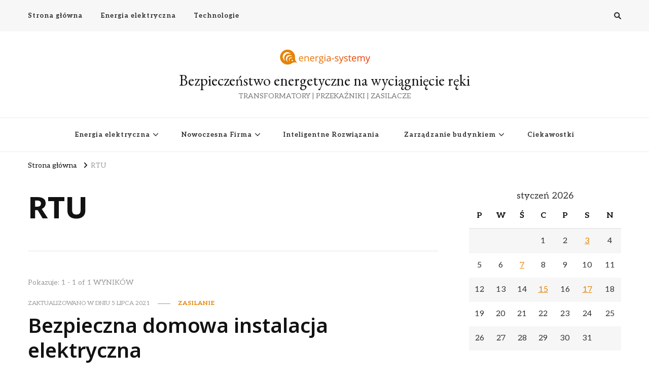

--- FILE ---
content_type: text/html; charset=UTF-8
request_url: http://energia-systemy.pl/tag/rtu/
body_size: 14293
content:
    <!DOCTYPE html>
    <html lang="pl-PL">
    <head itemscope itemtype="http://schema.org/WebSite">
	    <meta charset="UTF-8">
    <meta name="viewport" content="width=device-width, initial-scale=1">
    <link rel="profile" href="http://gmpg.org/xfn/11">
    <meta name='robots' content='index, follow, max-image-preview:large, max-snippet:-1, max-video-preview:-1' />

	<!-- This site is optimized with the Yoast SEO plugin v26.6 - https://yoast.com/wordpress/plugins/seo/ -->
	<title>RTU - Bezpieczeństwo energetyczne na wyciągnięcie ręki</title>
	<link rel="canonical" href="https://energia-systemy.pl/tag/rtu/" />
	<meta property="og:locale" content="pl_PL" />
	<meta property="og:type" content="article" />
	<meta property="og:title" content="RTU - Bezpieczeństwo energetyczne na wyciągnięcie ręki" />
	<meta property="og:url" content="https://energia-systemy.pl/tag/rtu/" />
	<meta property="og:site_name" content="Bezpieczeństwo energetyczne na wyciągnięcie ręki" />
	<meta name="twitter:card" content="summary_large_image" />
	<script type="application/ld+json" class="yoast-schema-graph">{"@context":"https://schema.org","@graph":[{"@type":"CollectionPage","@id":"https://energia-systemy.pl/tag/rtu/","url":"https://energia-systemy.pl/tag/rtu/","name":"RTU - Bezpieczeństwo energetyczne na wyciągnięcie ręki","isPartOf":{"@id":"http://energia-systemy.pl/#website"},"primaryImageOfPage":{"@id":"https://energia-systemy.pl/tag/rtu/#primaryimage"},"image":{"@id":"https://energia-systemy.pl/tag/rtu/#primaryimage"},"thumbnailUrl":"http://energia-systemy.pl/wp-content/uploads/2021/06/pexels-jem-sanchez-1108814.jpg","breadcrumb":{"@id":"https://energia-systemy.pl/tag/rtu/#breadcrumb"},"inLanguage":"pl-PL"},{"@type":"ImageObject","inLanguage":"pl-PL","@id":"https://energia-systemy.pl/tag/rtu/#primaryimage","url":"http://energia-systemy.pl/wp-content/uploads/2021/06/pexels-jem-sanchez-1108814.jpg","contentUrl":"http://energia-systemy.pl/wp-content/uploads/2021/06/pexels-jem-sanchez-1108814.jpg","width":1280,"height":853},{"@type":"BreadcrumbList","@id":"https://energia-systemy.pl/tag/rtu/#breadcrumb","itemListElement":[{"@type":"ListItem","position":1,"name":"Strona główna","item":"http://energia-systemy.pl/"},{"@type":"ListItem","position":2,"name":"RTU"}]},{"@type":"WebSite","@id":"http://energia-systemy.pl/#website","url":"http://energia-systemy.pl/","name":"Bezpieczeństwo energetyczne na wyciągnięcie ręki","description":"TRANSFORMATORY | PRZEKAŹNIKI | ZASILACZE","publisher":{"@id":"http://energia-systemy.pl/#organization"},"potentialAction":[{"@type":"SearchAction","target":{"@type":"EntryPoint","urlTemplate":"http://energia-systemy.pl/?s={search_term_string}"},"query-input":{"@type":"PropertyValueSpecification","valueRequired":true,"valueName":"search_term_string"}}],"inLanguage":"pl-PL"},{"@type":"Organization","@id":"http://energia-systemy.pl/#organization","name":"Bezpieczeństwo energetyczne na wyciągnięcie ręki","url":"http://energia-systemy.pl/","logo":{"@type":"ImageObject","inLanguage":"pl-PL","@id":"http://energia-systemy.pl/#/schema/logo/image/","url":"http://energia-systemy.pl/wp-content/uploads/2021/02/cropped-93748821-62cc-4a25-8b80-330c5be11c51_200x200-4.png","contentUrl":"http://energia-systemy.pl/wp-content/uploads/2021/02/cropped-93748821-62cc-4a25-8b80-330c5be11c51_200x200-4.png","width":200,"height":47,"caption":"Bezpieczeństwo energetyczne na wyciągnięcie ręki"},"image":{"@id":"http://energia-systemy.pl/#/schema/logo/image/"}}]}</script>
	<!-- / Yoast SEO plugin. -->


<link rel='dns-prefetch' href='//fonts.googleapis.com' />
<link rel="alternate" type="application/rss+xml" title="Bezpieczeństwo energetyczne na wyciągnięcie ręki &raquo; Kanał z wpisami" href="http://energia-systemy.pl/feed/" />
<link rel="alternate" type="application/rss+xml" title="Bezpieczeństwo energetyczne na wyciągnięcie ręki &raquo; Kanał z komentarzami" href="http://energia-systemy.pl/comments/feed/" />
<link rel="alternate" type="application/rss+xml" title="Bezpieczeństwo energetyczne na wyciągnięcie ręki &raquo; Kanał z wpisami otagowanymi jako RTU" href="http://energia-systemy.pl/tag/rtu/feed/" />
<style id='wp-img-auto-sizes-contain-inline-css' type='text/css'>
img:is([sizes=auto i],[sizes^="auto," i]){contain-intrinsic-size:3000px 1500px}
/*# sourceURL=wp-img-auto-sizes-contain-inline-css */
</style>
<style id='wp-emoji-styles-inline-css' type='text/css'>

	img.wp-smiley, img.emoji {
		display: inline !important;
		border: none !important;
		box-shadow: none !important;
		height: 1em !important;
		width: 1em !important;
		margin: 0 0.07em !important;
		vertical-align: -0.1em !important;
		background: none !important;
		padding: 0 !important;
	}
/*# sourceURL=wp-emoji-styles-inline-css */
</style>
<style id='wp-block-library-inline-css' type='text/css'>
:root{--wp-block-synced-color:#7a00df;--wp-block-synced-color--rgb:122,0,223;--wp-bound-block-color:var(--wp-block-synced-color);--wp-editor-canvas-background:#ddd;--wp-admin-theme-color:#007cba;--wp-admin-theme-color--rgb:0,124,186;--wp-admin-theme-color-darker-10:#006ba1;--wp-admin-theme-color-darker-10--rgb:0,107,160.5;--wp-admin-theme-color-darker-20:#005a87;--wp-admin-theme-color-darker-20--rgb:0,90,135;--wp-admin-border-width-focus:2px}@media (min-resolution:192dpi){:root{--wp-admin-border-width-focus:1.5px}}.wp-element-button{cursor:pointer}:root .has-very-light-gray-background-color{background-color:#eee}:root .has-very-dark-gray-background-color{background-color:#313131}:root .has-very-light-gray-color{color:#eee}:root .has-very-dark-gray-color{color:#313131}:root .has-vivid-green-cyan-to-vivid-cyan-blue-gradient-background{background:linear-gradient(135deg,#00d084,#0693e3)}:root .has-purple-crush-gradient-background{background:linear-gradient(135deg,#34e2e4,#4721fb 50%,#ab1dfe)}:root .has-hazy-dawn-gradient-background{background:linear-gradient(135deg,#faaca8,#dad0ec)}:root .has-subdued-olive-gradient-background{background:linear-gradient(135deg,#fafae1,#67a671)}:root .has-atomic-cream-gradient-background{background:linear-gradient(135deg,#fdd79a,#004a59)}:root .has-nightshade-gradient-background{background:linear-gradient(135deg,#330968,#31cdcf)}:root .has-midnight-gradient-background{background:linear-gradient(135deg,#020381,#2874fc)}:root{--wp--preset--font-size--normal:16px;--wp--preset--font-size--huge:42px}.has-regular-font-size{font-size:1em}.has-larger-font-size{font-size:2.625em}.has-normal-font-size{font-size:var(--wp--preset--font-size--normal)}.has-huge-font-size{font-size:var(--wp--preset--font-size--huge)}.has-text-align-center{text-align:center}.has-text-align-left{text-align:left}.has-text-align-right{text-align:right}.has-fit-text{white-space:nowrap!important}#end-resizable-editor-section{display:none}.aligncenter{clear:both}.items-justified-left{justify-content:flex-start}.items-justified-center{justify-content:center}.items-justified-right{justify-content:flex-end}.items-justified-space-between{justify-content:space-between}.screen-reader-text{border:0;clip-path:inset(50%);height:1px;margin:-1px;overflow:hidden;padding:0;position:absolute;width:1px;word-wrap:normal!important}.screen-reader-text:focus{background-color:#ddd;clip-path:none;color:#444;display:block;font-size:1em;height:auto;left:5px;line-height:normal;padding:15px 23px 14px;text-decoration:none;top:5px;width:auto;z-index:100000}html :where(.has-border-color){border-style:solid}html :where([style*=border-top-color]){border-top-style:solid}html :where([style*=border-right-color]){border-right-style:solid}html :where([style*=border-bottom-color]){border-bottom-style:solid}html :where([style*=border-left-color]){border-left-style:solid}html :where([style*=border-width]){border-style:solid}html :where([style*=border-top-width]){border-top-style:solid}html :where([style*=border-right-width]){border-right-style:solid}html :where([style*=border-bottom-width]){border-bottom-style:solid}html :where([style*=border-left-width]){border-left-style:solid}html :where(img[class*=wp-image-]){height:auto;max-width:100%}:where(figure){margin:0 0 1em}html :where(.is-position-sticky){--wp-admin--admin-bar--position-offset:var(--wp-admin--admin-bar--height,0px)}@media screen and (max-width:600px){html :where(.is-position-sticky){--wp-admin--admin-bar--position-offset:0px}}

/*# sourceURL=wp-block-library-inline-css */
</style><style id='global-styles-inline-css' type='text/css'>
:root{--wp--preset--aspect-ratio--square: 1;--wp--preset--aspect-ratio--4-3: 4/3;--wp--preset--aspect-ratio--3-4: 3/4;--wp--preset--aspect-ratio--3-2: 3/2;--wp--preset--aspect-ratio--2-3: 2/3;--wp--preset--aspect-ratio--16-9: 16/9;--wp--preset--aspect-ratio--9-16: 9/16;--wp--preset--color--black: #000000;--wp--preset--color--cyan-bluish-gray: #abb8c3;--wp--preset--color--white: #ffffff;--wp--preset--color--pale-pink: #f78da7;--wp--preset--color--vivid-red: #cf2e2e;--wp--preset--color--luminous-vivid-orange: #ff6900;--wp--preset--color--luminous-vivid-amber: #fcb900;--wp--preset--color--light-green-cyan: #7bdcb5;--wp--preset--color--vivid-green-cyan: #00d084;--wp--preset--color--pale-cyan-blue: #8ed1fc;--wp--preset--color--vivid-cyan-blue: #0693e3;--wp--preset--color--vivid-purple: #9b51e0;--wp--preset--gradient--vivid-cyan-blue-to-vivid-purple: linear-gradient(135deg,rgb(6,147,227) 0%,rgb(155,81,224) 100%);--wp--preset--gradient--light-green-cyan-to-vivid-green-cyan: linear-gradient(135deg,rgb(122,220,180) 0%,rgb(0,208,130) 100%);--wp--preset--gradient--luminous-vivid-amber-to-luminous-vivid-orange: linear-gradient(135deg,rgb(252,185,0) 0%,rgb(255,105,0) 100%);--wp--preset--gradient--luminous-vivid-orange-to-vivid-red: linear-gradient(135deg,rgb(255,105,0) 0%,rgb(207,46,46) 100%);--wp--preset--gradient--very-light-gray-to-cyan-bluish-gray: linear-gradient(135deg,rgb(238,238,238) 0%,rgb(169,184,195) 100%);--wp--preset--gradient--cool-to-warm-spectrum: linear-gradient(135deg,rgb(74,234,220) 0%,rgb(151,120,209) 20%,rgb(207,42,186) 40%,rgb(238,44,130) 60%,rgb(251,105,98) 80%,rgb(254,248,76) 100%);--wp--preset--gradient--blush-light-purple: linear-gradient(135deg,rgb(255,206,236) 0%,rgb(152,150,240) 100%);--wp--preset--gradient--blush-bordeaux: linear-gradient(135deg,rgb(254,205,165) 0%,rgb(254,45,45) 50%,rgb(107,0,62) 100%);--wp--preset--gradient--luminous-dusk: linear-gradient(135deg,rgb(255,203,112) 0%,rgb(199,81,192) 50%,rgb(65,88,208) 100%);--wp--preset--gradient--pale-ocean: linear-gradient(135deg,rgb(255,245,203) 0%,rgb(182,227,212) 50%,rgb(51,167,181) 100%);--wp--preset--gradient--electric-grass: linear-gradient(135deg,rgb(202,248,128) 0%,rgb(113,206,126) 100%);--wp--preset--gradient--midnight: linear-gradient(135deg,rgb(2,3,129) 0%,rgb(40,116,252) 100%);--wp--preset--font-size--small: 13px;--wp--preset--font-size--medium: 20px;--wp--preset--font-size--large: 36px;--wp--preset--font-size--x-large: 42px;--wp--preset--spacing--20: 0.44rem;--wp--preset--spacing--30: 0.67rem;--wp--preset--spacing--40: 1rem;--wp--preset--spacing--50: 1.5rem;--wp--preset--spacing--60: 2.25rem;--wp--preset--spacing--70: 3.38rem;--wp--preset--spacing--80: 5.06rem;--wp--preset--shadow--natural: 6px 6px 9px rgba(0, 0, 0, 0.2);--wp--preset--shadow--deep: 12px 12px 50px rgba(0, 0, 0, 0.4);--wp--preset--shadow--sharp: 6px 6px 0px rgba(0, 0, 0, 0.2);--wp--preset--shadow--outlined: 6px 6px 0px -3px rgb(255, 255, 255), 6px 6px rgb(0, 0, 0);--wp--preset--shadow--crisp: 6px 6px 0px rgb(0, 0, 0);}:where(.is-layout-flex){gap: 0.5em;}:where(.is-layout-grid){gap: 0.5em;}body .is-layout-flex{display: flex;}.is-layout-flex{flex-wrap: wrap;align-items: center;}.is-layout-flex > :is(*, div){margin: 0;}body .is-layout-grid{display: grid;}.is-layout-grid > :is(*, div){margin: 0;}:where(.wp-block-columns.is-layout-flex){gap: 2em;}:where(.wp-block-columns.is-layout-grid){gap: 2em;}:where(.wp-block-post-template.is-layout-flex){gap: 1.25em;}:where(.wp-block-post-template.is-layout-grid){gap: 1.25em;}.has-black-color{color: var(--wp--preset--color--black) !important;}.has-cyan-bluish-gray-color{color: var(--wp--preset--color--cyan-bluish-gray) !important;}.has-white-color{color: var(--wp--preset--color--white) !important;}.has-pale-pink-color{color: var(--wp--preset--color--pale-pink) !important;}.has-vivid-red-color{color: var(--wp--preset--color--vivid-red) !important;}.has-luminous-vivid-orange-color{color: var(--wp--preset--color--luminous-vivid-orange) !important;}.has-luminous-vivid-amber-color{color: var(--wp--preset--color--luminous-vivid-amber) !important;}.has-light-green-cyan-color{color: var(--wp--preset--color--light-green-cyan) !important;}.has-vivid-green-cyan-color{color: var(--wp--preset--color--vivid-green-cyan) !important;}.has-pale-cyan-blue-color{color: var(--wp--preset--color--pale-cyan-blue) !important;}.has-vivid-cyan-blue-color{color: var(--wp--preset--color--vivid-cyan-blue) !important;}.has-vivid-purple-color{color: var(--wp--preset--color--vivid-purple) !important;}.has-black-background-color{background-color: var(--wp--preset--color--black) !important;}.has-cyan-bluish-gray-background-color{background-color: var(--wp--preset--color--cyan-bluish-gray) !important;}.has-white-background-color{background-color: var(--wp--preset--color--white) !important;}.has-pale-pink-background-color{background-color: var(--wp--preset--color--pale-pink) !important;}.has-vivid-red-background-color{background-color: var(--wp--preset--color--vivid-red) !important;}.has-luminous-vivid-orange-background-color{background-color: var(--wp--preset--color--luminous-vivid-orange) !important;}.has-luminous-vivid-amber-background-color{background-color: var(--wp--preset--color--luminous-vivid-amber) !important;}.has-light-green-cyan-background-color{background-color: var(--wp--preset--color--light-green-cyan) !important;}.has-vivid-green-cyan-background-color{background-color: var(--wp--preset--color--vivid-green-cyan) !important;}.has-pale-cyan-blue-background-color{background-color: var(--wp--preset--color--pale-cyan-blue) !important;}.has-vivid-cyan-blue-background-color{background-color: var(--wp--preset--color--vivid-cyan-blue) !important;}.has-vivid-purple-background-color{background-color: var(--wp--preset--color--vivid-purple) !important;}.has-black-border-color{border-color: var(--wp--preset--color--black) !important;}.has-cyan-bluish-gray-border-color{border-color: var(--wp--preset--color--cyan-bluish-gray) !important;}.has-white-border-color{border-color: var(--wp--preset--color--white) !important;}.has-pale-pink-border-color{border-color: var(--wp--preset--color--pale-pink) !important;}.has-vivid-red-border-color{border-color: var(--wp--preset--color--vivid-red) !important;}.has-luminous-vivid-orange-border-color{border-color: var(--wp--preset--color--luminous-vivid-orange) !important;}.has-luminous-vivid-amber-border-color{border-color: var(--wp--preset--color--luminous-vivid-amber) !important;}.has-light-green-cyan-border-color{border-color: var(--wp--preset--color--light-green-cyan) !important;}.has-vivid-green-cyan-border-color{border-color: var(--wp--preset--color--vivid-green-cyan) !important;}.has-pale-cyan-blue-border-color{border-color: var(--wp--preset--color--pale-cyan-blue) !important;}.has-vivid-cyan-blue-border-color{border-color: var(--wp--preset--color--vivid-cyan-blue) !important;}.has-vivid-purple-border-color{border-color: var(--wp--preset--color--vivid-purple) !important;}.has-vivid-cyan-blue-to-vivid-purple-gradient-background{background: var(--wp--preset--gradient--vivid-cyan-blue-to-vivid-purple) !important;}.has-light-green-cyan-to-vivid-green-cyan-gradient-background{background: var(--wp--preset--gradient--light-green-cyan-to-vivid-green-cyan) !important;}.has-luminous-vivid-amber-to-luminous-vivid-orange-gradient-background{background: var(--wp--preset--gradient--luminous-vivid-amber-to-luminous-vivid-orange) !important;}.has-luminous-vivid-orange-to-vivid-red-gradient-background{background: var(--wp--preset--gradient--luminous-vivid-orange-to-vivid-red) !important;}.has-very-light-gray-to-cyan-bluish-gray-gradient-background{background: var(--wp--preset--gradient--very-light-gray-to-cyan-bluish-gray) !important;}.has-cool-to-warm-spectrum-gradient-background{background: var(--wp--preset--gradient--cool-to-warm-spectrum) !important;}.has-blush-light-purple-gradient-background{background: var(--wp--preset--gradient--blush-light-purple) !important;}.has-blush-bordeaux-gradient-background{background: var(--wp--preset--gradient--blush-bordeaux) !important;}.has-luminous-dusk-gradient-background{background: var(--wp--preset--gradient--luminous-dusk) !important;}.has-pale-ocean-gradient-background{background: var(--wp--preset--gradient--pale-ocean) !important;}.has-electric-grass-gradient-background{background: var(--wp--preset--gradient--electric-grass) !important;}.has-midnight-gradient-background{background: var(--wp--preset--gradient--midnight) !important;}.has-small-font-size{font-size: var(--wp--preset--font-size--small) !important;}.has-medium-font-size{font-size: var(--wp--preset--font-size--medium) !important;}.has-large-font-size{font-size: var(--wp--preset--font-size--large) !important;}.has-x-large-font-size{font-size: var(--wp--preset--font-size--x-large) !important;}
/*# sourceURL=global-styles-inline-css */
</style>

<style id='classic-theme-styles-inline-css' type='text/css'>
/*! This file is auto-generated */
.wp-block-button__link{color:#fff;background-color:#32373c;border-radius:9999px;box-shadow:none;text-decoration:none;padding:calc(.667em + 2px) calc(1.333em + 2px);font-size:1.125em}.wp-block-file__button{background:#32373c;color:#fff;text-decoration:none}
/*# sourceURL=/wp-includes/css/classic-themes.min.css */
</style>
<link rel='stylesheet' id='owl-carousel-css' href='http://energia-systemy.pl/wp-content/themes/vilva/css/owl.carousel.min.css?ver=2.3.4' type='text/css' media='all' />
<link rel='stylesheet' id='animate-css' href='http://energia-systemy.pl/wp-content/themes/vilva/css/animate.min.css?ver=3.5.2' type='text/css' media='all' />
<link rel='stylesheet' id='vilva-google-fonts-css' href='https://fonts.googleapis.com/css?family=Aleo%3A100%2C200%2C300%2Cregular%2C500%2C600%2C700%2C800%2C900%2C100italic%2C200italic%2C300italic%2Citalic%2C500italic%2C600italic%2C700italic%2C800italic%2C900italic%7CNoto+Sans%3A100%2C200%2C300%2Cregular%2C500%2C600%2C700%2C800%2C900%2C100italic%2C200italic%2C300italic%2Citalic%2C500italic%2C600italic%2C700italic%2C800italic%2C900italic%7CEB+Garamond%3Aregular' type='text/css' media='all' />
<link rel='stylesheet' id='vilva-css' href='http://energia-systemy.pl/wp-content/themes/vilva/style.css?ver=1.2.8' type='text/css' media='all' />
<link rel='stylesheet' id='vilva-gutenberg-css' href='http://energia-systemy.pl/wp-content/themes/vilva/css/gutenberg.min.css?ver=1.2.8' type='text/css' media='all' />
<script type="text/javascript" src="http://energia-systemy.pl/wp-includes/js/jquery/jquery.min.js?ver=3.7.1" id="jquery-core-js"></script>
<script type="text/javascript" src="http://energia-systemy.pl/wp-includes/js/jquery/jquery-migrate.min.js?ver=3.4.1" id="jquery-migrate-js"></script>
<link rel="https://api.w.org/" href="http://energia-systemy.pl/wp-json/" /><link rel="alternate" title="JSON" type="application/json" href="http://energia-systemy.pl/wp-json/wp/v2/tags/37" /><link rel="EditURI" type="application/rsd+xml" title="RSD" href="http://energia-systemy.pl/xmlrpc.php?rsd" />
<meta name="generator" content="WordPress 6.9" />
<link rel="icon" href="http://energia-systemy.pl/wp-content/uploads/2021/02/cropped-93748821-62cc-4a25-8b80-330c5be11c51_200x200-1-32x32.png" sizes="32x32" />
<link rel="icon" href="http://energia-systemy.pl/wp-content/uploads/2021/02/cropped-93748821-62cc-4a25-8b80-330c5be11c51_200x200-1-192x192.png" sizes="192x192" />
<link rel="apple-touch-icon" href="http://energia-systemy.pl/wp-content/uploads/2021/02/cropped-93748821-62cc-4a25-8b80-330c5be11c51_200x200-1-180x180.png" />
<meta name="msapplication-TileImage" content="http://energia-systemy.pl/wp-content/uploads/2021/02/cropped-93748821-62cc-4a25-8b80-330c5be11c51_200x200-1-270x270.png" />
<style type='text/css' media='all'>     
    .content-newsletter .blossomthemes-email-newsletter-wrapper.bg-img:after,
    .widget_blossomthemes_email_newsletter_widget .blossomthemes-email-newsletter-wrapper:after{
        background: rgba(231, 130, 0, 0.8);    }
    
    /*Typography*/

    body,
    button,
    input,
    select,
    optgroup,
    textarea{
        font-family : Aleo;
        font-size   : 18px;        
    }

    :root {
	    --primary-font: Aleo;
	    --secondary-font: Noto Sans;
	    --primary-color: #e78200;
	    --primary-color-rgb: 231, 130, 0;
	}
    
    .site-branding .site-title-wrap .site-title{
        font-size   : 30px;
        font-family : EB Garamond;
        font-weight : 400;
        font-style  : normal;
    }
    
    .site-branding .site-title-wrap .site-title a{
		color: #121212;
	}
    
    .custom-logo-link img{
	    width: 200px;
	    max-width: 100%;
	}

    .comment-body .reply .comment-reply-link:hover:before {
		background-image: url('data:image/svg+xml; utf-8, <svg xmlns="http://www.w3.org/2000/svg" width="18" height="15" viewBox="0 0 18 15"><path d="M934,147.2a11.941,11.941,0,0,1,7.5,3.7,16.063,16.063,0,0,1,3.5,7.3c-2.4-3.4-6.1-5.1-11-5.1v4.1l-7-7,7-7Z" transform="translate(-927 -143.2)" fill="%23e78200"/></svg>');
	}

	.site-header.style-five .header-mid .search-form .search-submit:hover {
		background-image: url('data:image/svg+xml; utf-8, <svg xmlns="http://www.w3.org/2000/svg" viewBox="0 0 512 512"><path fill="%23e78200" d="M508.5 468.9L387.1 347.5c-2.3-2.3-5.3-3.5-8.5-3.5h-13.2c31.5-36.5 50.6-84 50.6-136C416 93.1 322.9 0 208 0S0 93.1 0 208s93.1 208 208 208c52 0 99.5-19.1 136-50.6v13.2c0 3.2 1.3 6.2 3.5 8.5l121.4 121.4c4.7 4.7 12.3 4.7 17 0l22.6-22.6c4.7-4.7 4.7-12.3 0-17zM208 368c-88.4 0-160-71.6-160-160S119.6 48 208 48s160 71.6 160 160-71.6 160-160 160z"></path></svg>');
	}

	.site-header.style-seven .header-bottom .search-form .search-submit:hover {
		background-image: url('data:image/svg+xml; utf-8, <svg xmlns="http://www.w3.org/2000/svg" viewBox="0 0 512 512"><path fill="%23e78200" d="M508.5 468.9L387.1 347.5c-2.3-2.3-5.3-3.5-8.5-3.5h-13.2c31.5-36.5 50.6-84 50.6-136C416 93.1 322.9 0 208 0S0 93.1 0 208s93.1 208 208 208c52 0 99.5-19.1 136-50.6v13.2c0 3.2 1.3 6.2 3.5 8.5l121.4 121.4c4.7 4.7 12.3 4.7 17 0l22.6-22.6c4.7-4.7 4.7-12.3 0-17zM208 368c-88.4 0-160-71.6-160-160S119.6 48 208 48s160 71.6 160 160-71.6 160-160 160z"></path></svg>');
	}

	.site-header.style-fourteen .search-form .search-submit:hover {
		background-image: url('data:image/svg+xml; utf-8, <svg xmlns="http://www.w3.org/2000/svg" viewBox="0 0 512 512"><path fill="%23e78200" d="M508.5 468.9L387.1 347.5c-2.3-2.3-5.3-3.5-8.5-3.5h-13.2c31.5-36.5 50.6-84 50.6-136C416 93.1 322.9 0 208 0S0 93.1 0 208s93.1 208 208 208c52 0 99.5-19.1 136-50.6v13.2c0 3.2 1.3 6.2 3.5 8.5l121.4 121.4c4.7 4.7 12.3 4.7 17 0l22.6-22.6c4.7-4.7 4.7-12.3 0-17zM208 368c-88.4 0-160-71.6-160-160S119.6 48 208 48s160 71.6 160 160-71.6 160-160 160z"></path></svg>');
	}

	.search-results .content-area > .page-header .search-submit:hover {
		background-image: url('data:image/svg+xml; utf-8, <svg xmlns="http://www.w3.org/2000/svg" viewBox="0 0 512 512"><path fill="%23e78200" d="M508.5 468.9L387.1 347.5c-2.3-2.3-5.3-3.5-8.5-3.5h-13.2c31.5-36.5 50.6-84 50.6-136C416 93.1 322.9 0 208 0S0 93.1 0 208s93.1 208 208 208c52 0 99.5-19.1 136-50.6v13.2c0 3.2 1.3 6.2 3.5 8.5l121.4 121.4c4.7 4.7 12.3 4.7 17 0l22.6-22.6c4.7-4.7 4.7-12.3 0-17zM208 368c-88.4 0-160-71.6-160-160S119.6 48 208 48s160 71.6 160 160-71.6 160-160 160z"></path></svg>');
	}
           
    </style>		<style type="text/css" id="wp-custom-css">
			img.attachment-vilva-sidebar.size-vilva-sidebar.wp-post-image{
	width:100%!important;
	height:590px;
	object-fit:cover;
}
body[class*="post-layout-"] .site-main article figure.post-thumbnail img{
		width:100%!important;
	height:590px;
	object-fit:cover;
}		</style>
		</head>

<body class="archive tag tag-rtu tag-37 wp-custom-logo wp-embed-responsive wp-theme-vilva hfeed post-layout-one rightsidebar" itemscope itemtype="http://schema.org/WebPage">

    <div id="page" class="site">
        <a class="skip-link" href="#content">Przejdź do treści</a>
    
    <header id="masthead" class="site-header style-one" itemscope itemtype="http://schema.org/WPHeader">
        <div class="header-t">
            <div class="container">
                    
	<nav class="secondary-menu">
                    <button class="toggle-btn" data-toggle-target=".menu-modal" data-toggle-body-class="showing-menu-modal" aria-expanded="false" data-set-focus=".close-nav-toggle">
                <span class="toggle-bar"></span>
                <span class="toggle-bar"></span>
                <span class="toggle-bar"></span>
            </button>
                <div class="secondary-menu-list menu-modal cover-modal" data-modal-target-string=".menu-modal">
            <button class="close close-nav-toggle" data-toggle-target=".menu-modal" data-toggle-body-class="showing-menu-modal" aria-expanded="false" data-set-focus=".menu-modal">
                <span class="toggle-bar"></span>
                <span class="toggle-bar"></span>
            </button>
            <div class="mobile-menu" aria-label="Urządzenie przenośne">
                <div class="menu-menu-2-container"><ul id="secondary-menu" class="nav-menu menu-modal"><li id="menu-item-264" class="menu-item menu-item-type-custom menu-item-object-custom menu-item-home menu-item-264"><a href="https://energia-systemy.pl">Strona główna</a></li>
<li id="menu-item-265" class="menu-item menu-item-type-taxonomy menu-item-object-category menu-item-265"><a href="http://energia-systemy.pl/category/energia-elektryczna/">Energia elektryczna</a></li>
<li id="menu-item-266" class="menu-item menu-item-type-taxonomy menu-item-object-category menu-item-266"><a href="http://energia-systemy.pl/category/technologie/">Technologie</a></li>
</ul></div>            </div>
        </div>
	</nav>
                    <div class="right">
                                                                <div class="header-search">                
                            <button class="search-toggle" data-toggle-target=".search-modal" data-toggle-body-class="showing-search-modal" data-set-focus=".search-modal .search-field" aria-expanded="false">
                                <i class="fas fa-search"></i>
                            </button>
                            <div class="header-search-wrap search-modal cover-modal" data-modal-target-string=".search-modal">
                                <div class="header-search-inner-wrap">
                                    <form role="search" method="get" class="search-form" action="http://energia-systemy.pl/">
                    <label>
                        <span class="screen-reader-text">Szukasz czegoś?
                        </span>
                        <input type="search" class="search-field" placeholder="Wpisz i naciśnij Enter&hellip;" value="" name="s" />
                    </label>                
                    <input type="submit" id="submit-field" class="search-submit" value="Szukaj" />
                </form>                                    <button class="close" data-toggle-target=".search-modal" data-toggle-body-class="showing-search-modal" data-set-focus=".search-modal .search-field" aria-expanded="false"></button>
                                </div>
                            </div>
                        </div><!-- .header-search -->
                                
                </div><!-- .right -->
            </div>
        </div><!-- .header-t -->

        <div class="header-mid">
            <div class="container">
                        <div class="site-branding has-logo-text" itemscope itemtype="http://schema.org/Organization">  
            <div class="site-logo">
                <a href="http://energia-systemy.pl/" class="custom-logo-link" rel="home"><img width="200" height="47" src="http://energia-systemy.pl/wp-content/uploads/2021/02/cropped-93748821-62cc-4a25-8b80-330c5be11c51_200x200-4.png" class="custom-logo" alt="Bezpieczeństwo energetyczne na wyciągnięcie ręki" decoding="async" /></a>            </div>

            <div class="site-title-wrap">                    <p class="site-title" itemprop="name"><a href="http://energia-systemy.pl/" rel="home" itemprop="url">Bezpieczeństwo energetyczne na wyciągnięcie ręki</a></p>
                                    <p class="site-description" itemprop="description">TRANSFORMATORY | PRZEKAŹNIKI | ZASILACZE</p>
                </div>        </div>    
                </div>
        </div><!-- .header-mid -->

        <div class="header-bottom">
            <div class="container">
                	<nav id="site-navigation" class="main-navigation" itemscope itemtype="http://schema.org/SiteNavigationElement">
                    <button class="toggle-btn" data-toggle-target=".main-menu-modal" data-toggle-body-class="showing-main-menu-modal" aria-expanded="false" data-set-focus=".close-main-nav-toggle">
                <span class="toggle-bar"></span>
                <span class="toggle-bar"></span>
                <span class="toggle-bar"></span>
            </button>
                <div class="primary-menu-list main-menu-modal cover-modal" data-modal-target-string=".main-menu-modal">
            <button class="close close-main-nav-toggle" data-toggle-target=".main-menu-modal" data-toggle-body-class="showing-main-menu-modal" aria-expanded="false" data-set-focus=".main-menu-modal"></button>
            <div class="mobile-menu" aria-label="Urządzenie przenośne">
                <div class="menu-menu-gowne-container"><ul id="primary-menu" class="nav-menu main-menu-modal"><li id="menu-item-193" class="menu-item menu-item-type-taxonomy menu-item-object-category menu-item-has-children menu-item-193"><a href="http://energia-systemy.pl/category/energia-elektryczna/">Energia elektryczna</a>
<ul class="sub-menu">
	<li id="menu-item-204" class="menu-item menu-item-type-taxonomy menu-item-object-category menu-item-204"><a href="http://energia-systemy.pl/category/zrodla-energii/">Źródła energii</a></li>
	<li id="menu-item-202" class="menu-item menu-item-type-taxonomy menu-item-object-category menu-item-202"><a href="http://energia-systemy.pl/category/elektryka/">Elektryka</a></li>
	<li id="menu-item-203" class="menu-item menu-item-type-taxonomy menu-item-object-category menu-item-203"><a href="http://energia-systemy.pl/category/ciekawostki-o-energii/">Ciekawostki o energii</a></li>
	<li id="menu-item-201" class="menu-item menu-item-type-taxonomy menu-item-object-category menu-item-201"><a href="http://energia-systemy.pl/category/bezpieczenstwo/">Bezpieczeństwo</a></li>
	<li id="menu-item-198" class="menu-item menu-item-type-taxonomy menu-item-object-category menu-item-198"><a href="http://energia-systemy.pl/category/zasilanie/">Zasilanie</a></li>
</ul>
</li>
<li id="menu-item-194" class="menu-item menu-item-type-taxonomy menu-item-object-category menu-item-has-children menu-item-194"><a href="http://energia-systemy.pl/category/nowoczesna-firma/">Nowoczesna Firma</a>
<ul class="sub-menu">
	<li id="menu-item-195" class="menu-item menu-item-type-taxonomy menu-item-object-category menu-item-195"><a href="http://energia-systemy.pl/category/rozwiazania-w-przemysle/">Rozwiązania w Przemyśle</a></li>
	<li id="menu-item-197" class="menu-item menu-item-type-taxonomy menu-item-object-category menu-item-197"><a href="http://energia-systemy.pl/category/technologie/">Technologie</a></li>
</ul>
</li>
<li id="menu-item-199" class="menu-item menu-item-type-taxonomy menu-item-object-category menu-item-199"><a href="http://energia-systemy.pl/category/inteligentne-rozwiazania/">Inteligentne Rozwiązania</a></li>
<li id="menu-item-200" class="menu-item menu-item-type-taxonomy menu-item-object-category menu-item-has-children menu-item-200"><a href="http://energia-systemy.pl/category/zarzadzanie-budynkiem/">Zarządzanie budynkiem</a>
<ul class="sub-menu">
	<li id="menu-item-205" class="menu-item menu-item-type-taxonomy menu-item-object-category menu-item-205"><a href="http://energia-systemy.pl/category/przekazniki/">Przekaźniki</a></li>
</ul>
</li>
<li id="menu-item-196" class="menu-item menu-item-type-taxonomy menu-item-object-category menu-item-196"><a href="http://energia-systemy.pl/category/ciekawostki/">Ciekawostki</a></li>
</ul></div>            </div>
        </div>
	</nav><!-- #site-navigation -->
                </div>
        </div><!-- .header-bottom -->
    </header>
    <div class="top-bar"><div class="container"><div class="breadcrumb-wrapper">
                <div id="crumbs" itemscope itemtype="http://schema.org/BreadcrumbList"> 
                    <span itemprop="itemListElement" itemscope itemtype="http://schema.org/ListItem">
                        <a itemprop="item" href="http://energia-systemy.pl"><span itemprop="name">Strona główna</span></a>
                        <meta itemprop="position" content="1" />
                        <span class="separator"><i class="fa fa-angle-right"></i></span>
                    </span><span class="current" itemprop="itemListElement" itemscope itemtype="http://schema.org/ListItem"><a itemprop="item" href="http://energia-systemy.pl/tag/rtu/"><span itemprop="name">RTU</span></a><meta itemprop="position" content="2" /></span></div></div><!-- .breadcrumb-wrapper --></div></div><div id="content" class="site-content"><div class="container"><div id="primary" class="content-area">
	
	        <header class="page-header">
            <div class="container">
                <h1 class="page-title">RTU</h1>            </div>
        </header>
        <span class="post-count"> Pokazuje:  1 - 1 of 1 WYNIKÓW </span>     
  
	<main id="main" class="site-main">

	
<article id="post-99" class="post-99 post type-post status-publish format-standard has-post-thumbnail hentry category-zasilanie tag-energetyka-wiatrowa tag-rtu" itemscope itemtype="https://schema.org/Blog">
    
	        <header class="entry-header">
            <div class="entry-meta"><span class="posted-on">Zaktualizowano w dniu  <a href="http://energia-systemy.pl/bezpieczna-domowa-instalacja-elektryczna/" rel="bookmark"><time class="entry-date published updated" datetime="2021-07-05T16:47:30+02:00" itemprop="dateModified">5 lipca 2021</time><time class="updated" datetime="2021-06-02T02:16:10+02:00" itemprop="datePublished">2 czerwca 2021</time></a></span><span class="category"><a href="http://energia-systemy.pl/category/zasilanie/" rel="category tag">Zasilanie</a></span></div><h2 class="entry-title"><a href="http://energia-systemy.pl/bezpieczna-domowa-instalacja-elektryczna/" rel="bookmark">Bezpieczna domowa instalacja elektryczna</a></h2>        </header>    
        <figure class="post-thumbnail"><a href="http://energia-systemy.pl/bezpieczna-domowa-instalacja-elektryczna/" class="post-thumbnail"><img width="900" height="500" src="http://energia-systemy.pl/wp-content/uploads/2021/06/pexels-jem-sanchez-1108814-900x500.jpg" class="attachment-vilva-blog-one size-vilva-blog-one wp-post-image" alt="" itemprop="image" decoding="async" fetchpriority="high" /></a></figure><div class="content-wrap"><div class="entry-content" itemprop="text"><p>Jak zapewnić sobie optymalne rozwiązania energetyczne dedykowane dla domu jednorodzinnego? Okazuje się, że coraz częściej klientom indywidualnym instalacje kojarzą się nie tylko z podłączeniem do zewnętrznej sieci energetycznej lub do sieci internetowej oraz zakupem gniazd RTU łączników i wyłączników &hellip; </p>
</div></div><div class="entry-footer"><div class="button-wrap"><a href="http://energia-systemy.pl/bezpieczna-domowa-instalacja-elektryczna/" class="btn-readmore">Czytaj dalej<svg xmlns="http://www.w3.org/2000/svg" width="12" height="24" viewBox="0 0 12 24"><path d="M0,12,12,0,5.564,12,12,24Z" transform="translate(12 24) rotate(180)" fill="#121212"/></svg></a></div></div></article><!-- #post-99 -->

	</main><!-- #main -->
    
        
</div><!-- #primary -->


<aside id="secondary" class="widget-area" role="complementary" itemscope itemtype="http://schema.org/WPSideBar">
	<section id="calendar-3" class="widget widget_calendar"><div id="calendar_wrap" class="calendar_wrap"><table id="wp-calendar" class="wp-calendar-table">
	<caption>styczeń 2026</caption>
	<thead>
	<tr>
		<th scope="col" aria-label="poniedziałek">P</th>
		<th scope="col" aria-label="wtorek">W</th>
		<th scope="col" aria-label="środa">Ś</th>
		<th scope="col" aria-label="czwartek">C</th>
		<th scope="col" aria-label="piątek">P</th>
		<th scope="col" aria-label="sobota">S</th>
		<th scope="col" aria-label="niedziela">N</th>
	</tr>
	</thead>
	<tbody>
	<tr>
		<td colspan="3" class="pad">&nbsp;</td><td>1</td><td>2</td><td><a href="http://energia-systemy.pl/2026/01/03/" aria-label="Wpisy opublikowane dnia 2026-01-03">3</a></td><td>4</td>
	</tr>
	<tr>
		<td>5</td><td>6</td><td><a href="http://energia-systemy.pl/2026/01/07/" aria-label="Wpisy opublikowane dnia 2026-01-07">7</a></td><td>8</td><td>9</td><td>10</td><td>11</td>
	</tr>
	<tr>
		<td>12</td><td>13</td><td>14</td><td><a href="http://energia-systemy.pl/2026/01/15/" aria-label="Wpisy opublikowane dnia 2026-01-15">15</a></td><td>16</td><td id="today"><a href="http://energia-systemy.pl/2026/01/17/" aria-label="Wpisy opublikowane dnia 2026-01-17">17</a></td><td>18</td>
	</tr>
	<tr>
		<td>19</td><td>20</td><td>21</td><td>22</td><td>23</td><td>24</td><td>25</td>
	</tr>
	<tr>
		<td>26</td><td>27</td><td>28</td><td>29</td><td>30</td><td>31</td>
		<td class="pad" colspan="1">&nbsp;</td>
	</tr>
	</tbody>
	</table><nav aria-label="Poprzednie i następne miesiące" class="wp-calendar-nav">
		<span class="wp-calendar-nav-prev"><a href="http://energia-systemy.pl/2025/12/">&laquo; gru</a></span>
		<span class="pad">&nbsp;</span>
		<span class="wp-calendar-nav-next">&nbsp;</span>
	</nav></div></section><section id="categories-2" class="widget widget_categories"><h2 class="widget-title" itemprop="name">Kategorie</h2>
			<ul>
					<li class="cat-item cat-item-12"><a href="http://energia-systemy.pl/category/bezpieczenstwo/">Bezpieczeństwo</a>
</li>
	<li class="cat-item cat-item-48"><a href="http://energia-systemy.pl/category/ciekawostki/">Ciekawostki</a>
</li>
	<li class="cat-item cat-item-1"><a href="http://energia-systemy.pl/category/ciekawostki-o-energii/">Ciekawostki o energii</a>
</li>
	<li class="cat-item cat-item-85"><a href="http://energia-systemy.pl/category/elektryka/">Elektryka</a>
</li>
	<li class="cat-item cat-item-2"><a href="http://energia-systemy.pl/category/energia-elektryczna/">Energia elektryczna</a>
</li>
	<li class="cat-item cat-item-81"><a href="http://energia-systemy.pl/category/inteligentne-rozwiazania/">Inteligentne Rozwiązania</a>
</li>
	<li class="cat-item cat-item-82"><a href="http://energia-systemy.pl/category/nowoczesna-firma/">Nowoczesna Firma</a>
</li>
	<li class="cat-item cat-item-52"><a href="http://energia-systemy.pl/category/prad/">Prąd</a>
</li>
	<li class="cat-item cat-item-86"><a href="http://energia-systemy.pl/category/przekazniki/">Przekaźniki</a>
</li>
	<li class="cat-item cat-item-83"><a href="http://energia-systemy.pl/category/rozwiazania-w-przemysle/">Rozwiązania w Przemyśle</a>
</li>
	<li class="cat-item cat-item-84"><a href="http://energia-systemy.pl/category/technologie/">Technologie</a>
</li>
	<li class="cat-item cat-item-3"><a href="http://energia-systemy.pl/category/zarzadzanie-budynkiem/">Zarządzanie budynkiem</a>
</li>
	<li class="cat-item cat-item-16"><a href="http://energia-systemy.pl/category/zasilanie/">Zasilanie</a>
</li>
	<li class="cat-item cat-item-62"><a href="http://energia-systemy.pl/category/zrodla-energii/">Źródła energii</a>
</li>
			</ul>

			</section><section id="archives-2" class="widget widget_archive"><h2 class="widget-title" itemprop="name">Archiwa</h2>
			<ul>
					<li><a href='http://energia-systemy.pl/2026/01/'>styczeń 2026</a></li>
	<li><a href='http://energia-systemy.pl/2025/12/'>grudzień 2025</a></li>
	<li><a href='http://energia-systemy.pl/2025/11/'>listopad 2025</a></li>
	<li><a href='http://energia-systemy.pl/2022/05/'>maj 2022</a></li>
	<li><a href='http://energia-systemy.pl/2021/11/'>listopad 2021</a></li>
	<li><a href='http://energia-systemy.pl/2021/10/'>październik 2021</a></li>
	<li><a href='http://energia-systemy.pl/2021/09/'>wrzesień 2021</a></li>
	<li><a href='http://energia-systemy.pl/2021/06/'>czerwiec 2021</a></li>
	<li><a href='http://energia-systemy.pl/2021/05/'>maj 2021</a></li>
	<li><a href='http://energia-systemy.pl/2021/02/'>luty 2021</a></li>
	<li><a href='http://energia-systemy.pl/2021/01/'>styczeń 2021</a></li>
	<li><a href='http://energia-systemy.pl/2020/12/'>grudzień 2020</a></li>
			</ul>

			</section><section id="tag_cloud-3" class="widget widget_tag_cloud"><h2 class="widget-title" itemprop="name">Tagi</h2><div class="tagcloud"><a href="http://energia-systemy.pl/tag/akumulator/" class="tag-cloud-link tag-link-19 tag-link-position-1" style="font-size: 8pt;" aria-label="Akumulator (1 element)">Akumulator</a>
<a href="http://energia-systemy.pl/tag/bezpieczenstwo/" class="tag-cloud-link tag-link-63 tag-link-position-2" style="font-size: 8pt;" aria-label="Bezpieczeństwo (1 element)">Bezpieczeństwo</a>
<a href="http://energia-systemy.pl/tag/bezpieczny-dom/" class="tag-cloud-link tag-link-60 tag-link-position-3" style="font-size: 8pt;" aria-label="Bezpieczny dom (1 element)">Bezpieczny dom</a>
<a href="http://energia-systemy.pl/tag/czujniki/" class="tag-cloud-link tag-link-73 tag-link-position-4" style="font-size: 8pt;" aria-label="Czujniki (1 element)">Czujniki</a>
<a href="http://energia-systemy.pl/tag/industry-4-0/" class="tag-cloud-link tag-link-49 tag-link-position-5" style="font-size: 8pt;" aria-label="industry 4.0 (1 element)">industry 4.0</a>
<a href="http://energia-systemy.pl/tag/inteligentne-sieci/" class="tag-cloud-link tag-link-55 tag-link-position-6" style="font-size: 8pt;" aria-label="Inteligentne sieci (1 element)">Inteligentne sieci</a>
<a href="http://energia-systemy.pl/tag/inteligentny-dom/" class="tag-cloud-link tag-link-45 tag-link-position-7" style="font-size: 8pt;" aria-label="inteligentny dom (1 element)">inteligentny dom</a>
<a href="http://energia-systemy.pl/tag/maszyny/" class="tag-cloud-link tag-link-57 tag-link-position-8" style="font-size: 8pt;" aria-label="Maszyny (1 element)">Maszyny</a>
<a href="http://energia-systemy.pl/tag/moc/" class="tag-cloud-link tag-link-51 tag-link-position-9" style="font-size: 8pt;" aria-label="Moc (1 element)">Moc</a>
<a href="http://energia-systemy.pl/tag/model-3d/" class="tag-cloud-link tag-link-70 tag-link-position-10" style="font-size: 8pt;" aria-label="Model 3D (1 element)">Model 3D</a>
<a href="http://energia-systemy.pl/tag/napiecie/" class="tag-cloud-link tag-link-21 tag-link-position-11" style="font-size: 22pt;" aria-label="Napięcie (2 elementy)">Napięcie</a>
<a href="http://energia-systemy.pl/tag/pliki-cad/" class="tag-cloud-link tag-link-71 tag-link-position-12" style="font-size: 8pt;" aria-label="Pliki CAD (1 element)">Pliki CAD</a>
<a href="http://energia-systemy.pl/tag/podzespoly/" class="tag-cloud-link tag-link-44 tag-link-position-13" style="font-size: 8pt;" aria-label="Podzespoły (1 element)">Podzespoły</a>
<a href="http://energia-systemy.pl/tag/projektowanie-wnetrz/" class="tag-cloud-link tag-link-72 tag-link-position-14" style="font-size: 8pt;" aria-label="Projektowanie wnętrz (1 element)">Projektowanie wnętrz</a>
<a href="http://energia-systemy.pl/tag/przekazniki/" class="tag-cloud-link tag-link-15 tag-link-position-15" style="font-size: 8pt;" aria-label="Przekaźniki (1 element)">Przekaźniki</a>
<a href="http://energia-systemy.pl/tag/przekladnik/" class="tag-cloud-link tag-link-77 tag-link-position-16" style="font-size: 8pt;" aria-label="Przekładnik (1 element)">Przekładnik</a>
<a href="http://energia-systemy.pl/tag/przekladnik-napieciowy/" class="tag-cloud-link tag-link-79 tag-link-position-17" style="font-size: 8pt;" aria-label="Przekładnik napięciowy (1 element)">Przekładnik napięciowy</a>
<a href="http://energia-systemy.pl/tag/prad/" class="tag-cloud-link tag-link-32 tag-link-position-18" style="font-size: 22pt;" aria-label="Prąd (2 elementy)">Prąd</a>
<a href="http://energia-systemy.pl/tag/rozrusznik/" class="tag-cloud-link tag-link-18 tag-link-position-19" style="font-size: 8pt;" aria-label="Rozrusznik (1 element)">Rozrusznik</a>
<a href="http://energia-systemy.pl/tag/samochod-elektryczny/" class="tag-cloud-link tag-link-22 tag-link-position-20" style="font-size: 8pt;" aria-label="Samochód elektryczny (1 element)">Samochód elektryczny</a>
<a href="http://energia-systemy.pl/tag/serwer/" class="tag-cloud-link tag-link-65 tag-link-position-21" style="font-size: 8pt;" aria-label="Serwer (1 element)">Serwer</a>
<a href="http://energia-systemy.pl/tag/serwerownia/" class="tag-cloud-link tag-link-66 tag-link-position-22" style="font-size: 8pt;" aria-label="Serwerownia (1 element)">Serwerownia</a>
<a href="http://energia-systemy.pl/tag/serwonaped/" class="tag-cloud-link tag-link-75 tag-link-position-23" style="font-size: 8pt;" aria-label="serwonapęd (1 element)">serwonapęd</a>
<a href="http://energia-systemy.pl/tag/serwosilnik/" class="tag-cloud-link tag-link-76 tag-link-position-24" style="font-size: 8pt;" aria-label="serwosilnik (1 element)">serwosilnik</a>
<a href="http://energia-systemy.pl/tag/silink/" class="tag-cloud-link tag-link-53 tag-link-position-25" style="font-size: 8pt;" aria-label="Silink (1 element)">Silink</a>
<a href="http://energia-systemy.pl/tag/smart-grid/" class="tag-cloud-link tag-link-56 tag-link-position-26" style="font-size: 8pt;" aria-label="smart grid (1 element)">smart grid</a>
<a href="http://energia-systemy.pl/tag/stacje-ladowania/" class="tag-cloud-link tag-link-47 tag-link-position-27" style="font-size: 8pt;" aria-label="stacje ładowania (1 element)">stacje ładowania</a>
<a href="http://energia-systemy.pl/tag/sterowanie-bezprzewodowe/" class="tag-cloud-link tag-link-50 tag-link-position-28" style="font-size: 8pt;" aria-label="Sterowanie bezprzewodowe (1 element)">Sterowanie bezprzewodowe</a>
<a href="http://energia-systemy.pl/tag/sterowniki/" class="tag-cloud-link tag-link-46 tag-link-position-29" style="font-size: 8pt;" aria-label="sterowniki (1 element)">sterowniki</a>
<a href="http://energia-systemy.pl/tag/swp/" class="tag-cloud-link tag-link-58 tag-link-position-30" style="font-size: 8pt;" aria-label="SWP (1 element)">SWP</a>
<a href="http://energia-systemy.pl/tag/system-sterowania/" class="tag-cloud-link tag-link-68 tag-link-position-31" style="font-size: 8pt;" aria-label="System sterowania (1 element)">System sterowania</a>
<a href="http://energia-systemy.pl/tag/systemy-inteligentnego-domu/" class="tag-cloud-link tag-link-61 tag-link-position-32" style="font-size: 8pt;" aria-label="Systemy inteligentnego domu (1 element)">Systemy inteligentnego domu</a>
<a href="http://energia-systemy.pl/tag/termostat/" class="tag-cloud-link tag-link-74 tag-link-position-33" style="font-size: 8pt;" aria-label="Termostat (1 element)">Termostat</a>
<a href="http://energia-systemy.pl/tag/transformatory/" class="tag-cloud-link tag-link-43 tag-link-position-34" style="font-size: 8pt;" aria-label="Transformatory (1 element)">Transformatory</a>
<a href="http://energia-systemy.pl/tag/transformatory-rozdzielcze/" class="tag-cloud-link tag-link-20 tag-link-position-35" style="font-size: 8pt;" aria-label="Transformatory rozdzielcze (1 element)">Transformatory rozdzielcze</a>
<a href="http://energia-systemy.pl/tag/uklady-sterowania/" class="tag-cloud-link tag-link-59 tag-link-position-36" style="font-size: 8pt;" aria-label="Układy sterowania (1 element)">Układy sterowania</a>
<a href="http://energia-systemy.pl/tag/ups/" class="tag-cloud-link tag-link-67 tag-link-position-37" style="font-size: 8pt;" aria-label="UPS (1 element)">UPS</a>
<a href="http://energia-systemy.pl/tag/uslugi-serwisowe/" class="tag-cloud-link tag-link-54 tag-link-position-38" style="font-size: 8pt;" aria-label="Usługi serwisowe (1 element)">Usługi serwisowe</a>
<a href="http://energia-systemy.pl/tag/wentylacja/" class="tag-cloud-link tag-link-69 tag-link-position-39" style="font-size: 8pt;" aria-label="Wentylacja (1 element)">Wentylacja</a>
<a href="http://energia-systemy.pl/tag/wylacznik-roznicowopradowy/" class="tag-cloud-link tag-link-78 tag-link-position-40" style="font-size: 8pt;" aria-label="Wyłącznik różnicowoprądowy (1 element)">Wyłącznik różnicowoprądowy</a>
<a href="http://energia-systemy.pl/tag/zabezpieczenia/" class="tag-cloud-link tag-link-14 tag-link-position-41" style="font-size: 8pt;" aria-label="Zabezpieczenia (1 element)">Zabezpieczenia</a>
<a href="http://energia-systemy.pl/tag/zarzadzanie-danymi/" class="tag-cloud-link tag-link-42 tag-link-position-42" style="font-size: 8pt;" aria-label="Zarządzanie danymi (1 element)">Zarządzanie danymi</a>
<a href="http://energia-systemy.pl/tag/zasilanie/" class="tag-cloud-link tag-link-80 tag-link-position-43" style="font-size: 8pt;" aria-label="Zasilanie (1 element)">Zasilanie</a>
<a href="http://energia-systemy.pl/tag/ladowarki-samochodowe/" class="tag-cloud-link tag-link-64 tag-link-position-44" style="font-size: 8pt;" aria-label="Ładowarki samochodowe (1 element)">Ładowarki samochodowe</a>
<a href="http://energia-systemy.pl/tag/swiece-zarowe/" class="tag-cloud-link tag-link-17 tag-link-position-45" style="font-size: 8pt;" aria-label="Świece żarowe (1 element)">Świece żarowe</a></div>
</section>
		<section id="recent-posts-2" class="widget widget_recent_entries">
		<h2 class="widget-title" itemprop="name">Ostatnie wpisy</h2>
		<ul>
											<li>
					<a href="http://energia-systemy.pl/druk-3d-w-energetyce-czesci-zamienne/">Druk 3D w energetyce &#8211; części zamienne</a>
									</li>
											<li>
					<a href="http://energia-systemy.pl/jak-powstaje-prad-elektryczny-od-elektrowni-do-gniazdka/">Jak powstaje prąd elektryczny &#8211; od elektrowni do gniazdka</a>
									</li>
											<li>
					<a href="http://energia-systemy.pl/pomiar-mocy-i-energii-liczniki-inteligentne/">Pomiar mocy i energii &#8211; liczniki inteligentne</a>
									</li>
											<li>
					<a href="http://energia-systemy.pl/przekazniki-zabezpieczeniowe-w-energetyce/">Przekaźniki zabezpieczeniowe w energetyce</a>
									</li>
											<li>
					<a href="http://energia-systemy.pl/designerskie-sciany-z-paneli-pcv-i-plyt-weglowych/">Designerskie ściany z paneli PCV i płyt węglowych</a>
									</li>
					</ul>

		</section><section id="search-2" class="widget widget_search"><form role="search" method="get" class="search-form" action="http://energia-systemy.pl/">
                    <label>
                        <span class="screen-reader-text">Szukasz czegoś?
                        </span>
                        <input type="search" class="search-field" placeholder="Wpisz i naciśnij Enter&hellip;" value="" name="s" />
                    </label>                
                    <input type="submit" id="submit-field" class="search-submit" value="Szukaj" />
                </form></section></aside><!-- #secondary -->
            
        </div><!-- .container/ -->        
    </div><!-- .error-holder/site-content -->
        <footer id="colophon" class="site-footer" itemscope itemtype="http://schema.org/WPFooter">
        <div class="footer-b">
        <div class="container">
            <div class="copyright">
                <span>&copy; prawa autorskie2026 <a href="http://energia-systemy.pl/">Bezpieczeństwo energetyczne na wyciągnięcie ręki</a>. Wszelkie prawa zastrzeżone.</span>Vilva | Stworzony przez <a href="https://blossomthemes.com/" rel="nofollow" target="_blank">Blossom Themes</a>.Silnik: <a href="https://wordpress.org/" target="_blank">WordPress</a> 
            </div>
            <div class="footer-social">
                            </div>
            
        </div>
    </div> <!-- .footer-b -->
        </footer><!-- #colophon -->
        <button class="back-to-top">
        <svg xmlns="http://www.w3.org/2000/svg" width="24" height="24" viewBox="0 0 24 24"><g transform="translate(-1789 -1176)"><rect width="24" height="2.667" transform="translate(1789 1176)" fill="#fff"/><path d="M-215.453,382.373-221.427,372l-5.973,10.373h4.64v8.293h2.667v-8.293Z" transform="translate(2022.427 809.333)" fill="#fff"/></g></svg>
    </button>
        </div><!-- #page -->
    <script type="speculationrules">
{"prefetch":[{"source":"document","where":{"and":[{"href_matches":"/*"},{"not":{"href_matches":["/wp-*.php","/wp-admin/*","/wp-content/uploads/*","/wp-content/*","/wp-content/plugins/*","/wp-content/themes/vilva/*","/*\\?(.+)"]}},{"not":{"selector_matches":"a[rel~=\"nofollow\"]"}},{"not":{"selector_matches":".no-prefetch, .no-prefetch a"}}]},"eagerness":"conservative"}]}
</script>
<script type="text/javascript" src="http://energia-systemy.pl/wp-content/themes/vilva/js/all.min.js?ver=6.1.1" id="all-js"></script>
<script type="text/javascript" src="http://energia-systemy.pl/wp-content/themes/vilva/js/v4-shims.min.js?ver=6.1.1" id="v4-shims-js"></script>
<script type="text/javascript" src="http://energia-systemy.pl/wp-content/themes/vilva/js/owl.carousel.min.js?ver=2.3.4" id="owl-carousel-js"></script>
<script type="text/javascript" src="http://energia-systemy.pl/wp-content/themes/vilva/js/owlcarousel2-a11ylayer.min.js?ver=0.2.1" id="owlcarousel2-a11ylayer-js"></script>
<script type="text/javascript" src="http://energia-systemy.pl/wp-includes/js/imagesloaded.min.js?ver=5.0.0" id="imagesloaded-js"></script>
<script type="text/javascript" src="http://energia-systemy.pl/wp-includes/js/masonry.min.js?ver=4.2.2" id="masonry-js"></script>
<script type="text/javascript" id="vilva-js-extra">
/* <![CDATA[ */
var vilva_data = {"rtl":"","auto":"1","loop":"1"};
//# sourceURL=vilva-js-extra
/* ]]> */
</script>
<script type="text/javascript" src="http://energia-systemy.pl/wp-content/themes/vilva/js/custom.min.js?ver=1.2.8" id="vilva-js"></script>
<script type="text/javascript" src="http://energia-systemy.pl/wp-content/themes/vilva/js/modal-accessibility.min.js?ver=1.2.8" id="vilva-modal-js"></script>
<script id="wp-emoji-settings" type="application/json">
{"baseUrl":"https://s.w.org/images/core/emoji/17.0.2/72x72/","ext":".png","svgUrl":"https://s.w.org/images/core/emoji/17.0.2/svg/","svgExt":".svg","source":{"concatemoji":"http://energia-systemy.pl/wp-includes/js/wp-emoji-release.min.js?ver=6.9"}}
</script>
<script type="module">
/* <![CDATA[ */
/*! This file is auto-generated */
const a=JSON.parse(document.getElementById("wp-emoji-settings").textContent),o=(window._wpemojiSettings=a,"wpEmojiSettingsSupports"),s=["flag","emoji"];function i(e){try{var t={supportTests:e,timestamp:(new Date).valueOf()};sessionStorage.setItem(o,JSON.stringify(t))}catch(e){}}function c(e,t,n){e.clearRect(0,0,e.canvas.width,e.canvas.height),e.fillText(t,0,0);t=new Uint32Array(e.getImageData(0,0,e.canvas.width,e.canvas.height).data);e.clearRect(0,0,e.canvas.width,e.canvas.height),e.fillText(n,0,0);const a=new Uint32Array(e.getImageData(0,0,e.canvas.width,e.canvas.height).data);return t.every((e,t)=>e===a[t])}function p(e,t){e.clearRect(0,0,e.canvas.width,e.canvas.height),e.fillText(t,0,0);var n=e.getImageData(16,16,1,1);for(let e=0;e<n.data.length;e++)if(0!==n.data[e])return!1;return!0}function u(e,t,n,a){switch(t){case"flag":return n(e,"\ud83c\udff3\ufe0f\u200d\u26a7\ufe0f","\ud83c\udff3\ufe0f\u200b\u26a7\ufe0f")?!1:!n(e,"\ud83c\udde8\ud83c\uddf6","\ud83c\udde8\u200b\ud83c\uddf6")&&!n(e,"\ud83c\udff4\udb40\udc67\udb40\udc62\udb40\udc65\udb40\udc6e\udb40\udc67\udb40\udc7f","\ud83c\udff4\u200b\udb40\udc67\u200b\udb40\udc62\u200b\udb40\udc65\u200b\udb40\udc6e\u200b\udb40\udc67\u200b\udb40\udc7f");case"emoji":return!a(e,"\ud83e\u1fac8")}return!1}function f(e,t,n,a){let r;const o=(r="undefined"!=typeof WorkerGlobalScope&&self instanceof WorkerGlobalScope?new OffscreenCanvas(300,150):document.createElement("canvas")).getContext("2d",{willReadFrequently:!0}),s=(o.textBaseline="top",o.font="600 32px Arial",{});return e.forEach(e=>{s[e]=t(o,e,n,a)}),s}function r(e){var t=document.createElement("script");t.src=e,t.defer=!0,document.head.appendChild(t)}a.supports={everything:!0,everythingExceptFlag:!0},new Promise(t=>{let n=function(){try{var e=JSON.parse(sessionStorage.getItem(o));if("object"==typeof e&&"number"==typeof e.timestamp&&(new Date).valueOf()<e.timestamp+604800&&"object"==typeof e.supportTests)return e.supportTests}catch(e){}return null}();if(!n){if("undefined"!=typeof Worker&&"undefined"!=typeof OffscreenCanvas&&"undefined"!=typeof URL&&URL.createObjectURL&&"undefined"!=typeof Blob)try{var e="postMessage("+f.toString()+"("+[JSON.stringify(s),u.toString(),c.toString(),p.toString()].join(",")+"));",a=new Blob([e],{type:"text/javascript"});const r=new Worker(URL.createObjectURL(a),{name:"wpTestEmojiSupports"});return void(r.onmessage=e=>{i(n=e.data),r.terminate(),t(n)})}catch(e){}i(n=f(s,u,c,p))}t(n)}).then(e=>{for(const n in e)a.supports[n]=e[n],a.supports.everything=a.supports.everything&&a.supports[n],"flag"!==n&&(a.supports.everythingExceptFlag=a.supports.everythingExceptFlag&&a.supports[n]);var t;a.supports.everythingExceptFlag=a.supports.everythingExceptFlag&&!a.supports.flag,a.supports.everything||((t=a.source||{}).concatemoji?r(t.concatemoji):t.wpemoji&&t.twemoji&&(r(t.twemoji),r(t.wpemoji)))});
//# sourceURL=http://energia-systemy.pl/wp-includes/js/wp-emoji-loader.min.js
/* ]]> */
</script>

</body>
</html>
